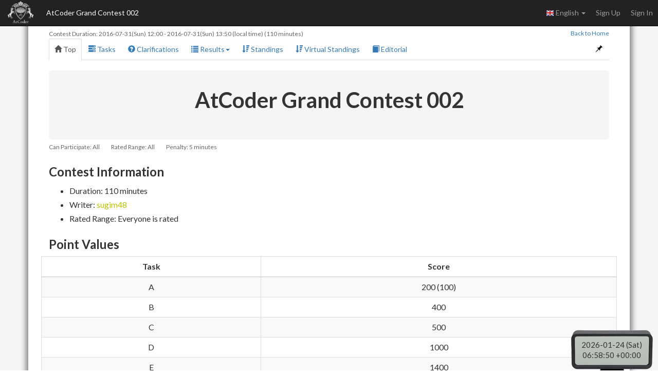

--- FILE ---
content_type: text/html; charset=utf-8
request_url: https://atcoder.jp/contests/agc002/
body_size: 4935
content:




<!DOCTYPE html>
<html>
<head>
	<title>AtCoder Grand Contest 002 - AtCoder</title>
	<meta http-equiv="Content-Type" content="text/html; charset=utf-8">
	<meta http-equiv="Content-Language" content="en">
	<meta name="viewport" content="width=device-width,initial-scale=1.0">
	<meta name="format-detection" content="telephone=no">
	<meta name="google-site-verification" content="nXGC_JxO0yoP1qBzMnYD_xgufO6leSLw1kyNo2HZltM" />

	
	<script async src="https://www.googletagmanager.com/gtag/js?id=G-RC512FD18N"></script>
	<script>
		window.dataLayer = window.dataLayer || [];
		function gtag(){dataLayer.push(arguments);}
		gtag('js', new Date());
		gtag('set', 'user_properties', {
			
				'login_status': 'logged_out',
			
		});
		gtag('config', 'G-RC512FD18N');
	</script>

	
	<meta name="description" content="AtCoder is a programming contest site for anyone from beginners to experts. We hold weekly programming contests online.">
	<meta name="author" content="AtCoder Inc.">

	<meta property="og:site_name" content="AtCoder">
	
	<meta property="og:title" content="AtCoder Grand Contest 002 - AtCoder" />
	<meta property="og:description" content="AtCoder is a programming contest site for anyone from beginners to experts. We hold weekly programming contests online." />
	<meta property="og:type" content="website" />
	<meta property="og:url" content="https://atcoder.jp/contests/agc002/" />
	<meta property="og:image" content="https://img.atcoder.jp/assets/atcoder.png" />
	<meta name="twitter:card" content="summary" />
	<meta name="twitter:site" content="@atcoder" />
	
	<meta property="twitter:title" content="AtCoder Grand Contest 002 - AtCoder" />

	<link href="//fonts.googleapis.com/css?family=Lato:400,700" rel="stylesheet" type="text/css">
	<link rel="stylesheet" type="text/css" href="//img.atcoder.jp/public/ed350e7/css/bootstrap.min.css">
	<link rel="stylesheet" type="text/css" href="//img.atcoder.jp/public/ed350e7/css/base.css">
	<link rel="shortcut icon" type="image/png" href="//img.atcoder.jp/assets/favicon.png">
	<link rel="apple-touch-icon" href="//img.atcoder.jp/assets/atcoder.png">
	<script src="//img.atcoder.jp/public/ed350e7/js/lib/jquery-1.9.1.min.js"></script>
	<script src="//img.atcoder.jp/public/ed350e7/js/lib/bootstrap.min.js"></script>
	<script src="//img.atcoder.jp/public/ed350e7/js/cdn/js.cookie.min.js"></script>
	<script src="//img.atcoder.jp/public/ed350e7/js/cdn/moment.min.js"></script>
	<script src="//img.atcoder.jp/public/ed350e7/js/cdn/moment_js-ja.js"></script>
	<script>
		var LANG = "en";
		var userScreenName = "";
		var csrfToken = "Eixr8tl5xNk00DKmlXIh0Ig8TtCTEXcLIdYnDe2wprM="
	</script>
	<script src="//img.atcoder.jp/public/ed350e7/js/utils.js"></script>
	
	
		<script src="//img.atcoder.jp/public/ed350e7/js/contest.js"></script>
		<link href="//img.atcoder.jp/public/ed350e7/css/contest.css" rel="stylesheet" />
		<script>
			var contestScreenName = "agc002";
			var remainingText = "Remaining Time";
			var countDownText = "Contest begins in";
			var startTime = moment("2016-07-31T21:00:00+09:00");
			var endTime = moment("2016-07-31T22:50:00+09:00");
		</script>
		<style></style>
	
	
	
	
	
	
	
	
	
	
	
	
	
	<script src="//img.atcoder.jp/public/ed350e7/js/base.js"></script>
</head>

<body>

<script type="text/javascript">
	var __pParams = __pParams || [];
	__pParams.push({client_id: '468', c_1: 'atcodercontest', c_2: 'ClientSite'});
</script>
<script type="text/javascript" src="https://cdn.d2-apps.net/js/tr.js" async></script>


<div id="modal-contest-start" class="modal fade" tabindex="-1" role="dialog">
	<div class="modal-dialog" role="document">
		<div class="modal-content">
			<div class="modal-header">
				<button type="button" class="close" data-dismiss="modal" aria-label="Close"><span aria-hidden="true">&times;</span></button>
				<h4 class="modal-title">Contest started</h4>
			</div>
			<div class="modal-body">
				<p>AtCoder Grand Contest 002 has begun.</p>
			</div>
			<div class="modal-footer">
				
					<button type="button" class="btn btn-default" data-dismiss="modal">Close</button>
				
			</div>
		</div>
	</div>
</div>
<div id="modal-contest-end" class="modal fade" tabindex="-1" role="dialog">
	<div class="modal-dialog" role="document">
		<div class="modal-content">
			<div class="modal-header">
				<button type="button" class="close" data-dismiss="modal" aria-label="Close"><span aria-hidden="true">&times;</span></button>
				<h4 class="modal-title">Contest is over</h4>
			</div>
			<div class="modal-body">
				<p>AtCoder Grand Contest 002 has ended.</p>
			</div>
			<div class="modal-footer">
				<button type="button" class="btn btn-default" data-dismiss="modal">Close</button>
			</div>
		</div>
	</div>
</div>
<div id="main-div" class="float-container">


	<nav class="navbar navbar-inverse navbar-fixed-top">
		<div class="container-fluid">
			<div class="navbar-header">
				<button type="button" class="navbar-toggle collapsed" data-toggle="collapse" data-target="#navbar-collapse" aria-expanded="false">
					<span class="icon-bar"></span><span class="icon-bar"></span><span class="icon-bar"></span>
				</button>
				<a class="navbar-brand" href="/home"></a>
			</div>
			<div class="collapse navbar-collapse" id="navbar-collapse">
				<ul class="nav navbar-nav">
				
					<li><a class="contest-title" href="/contests/agc002">AtCoder Grand Contest 002</a></li>
				
				</ul>
				<ul class="nav navbar-nav navbar-right">
					
					<li class="dropdown">
						<a class="dropdown-toggle" data-toggle="dropdown" href="#" role="button" aria-haspopup="true" aria-expanded="false">
							<img src='//img.atcoder.jp/assets/top/img/flag-lang/en.png'> English <span class="caret"></span>
						</a>
						<ul class="dropdown-menu">
							<li><a href="/contests/agc002/?lang=ja"><img src='//img.atcoder.jp/assets/top/img/flag-lang/ja.png'> 日本語</a></li>
							<li><a href="/contests/agc002/?lang=en"><img src='//img.atcoder.jp/assets/top/img/flag-lang/en.png'> English</a></li>
						</ul>
					</li>
					
					
						<li><a href="/register?continue=https%3A%2F%2Fatcoder.jp%2Fcontests%2Fagc002%2F">Sign Up</a></li>
						<li><a href="/login?continue=https%3A%2F%2Fatcoder.jp%2Fcontests%2Fagc002%2F">Sign In</a></li>
					
				</ul>
			</div>
		</div>
	</nav>

	<form method="POST" name="form_logout" action="/logout?continue=https%3A%2F%2Fatcoder.jp%2Fcontests%2Fagc002%2F">
		<input type="hidden" name="csrf_token" value="Eixr8tl5xNk00DKmlXIh0Ig8TtCTEXcLIdYnDe2wprM=" />
	</form>
	<div id="main-container" class="container"
		 	style="padding-top:50px;">
		


<div class="row">
	<div id="contest-nav-tabs" class="col-sm-12 mb-2 cnvtb-fixed">
	<div>
		<small class="contest-duration">
			
				Contest Duration:
				<a href='http://www.timeanddate.com/worldclock/fixedtime.html?iso=20160731T2100&p1=248' target='blank'><time class='fixtime fixtime-full'>2016-07-31 21:00:00+0900</time></a> - <a href='http://www.timeanddate.com/worldclock/fixedtime.html?iso=20160731T2250&p1=248' target='blank'><time class='fixtime fixtime-full'>2016-07-31 22:50:00+0900</time></a> (local time)
				(110 minutes)
			
		</small>
		<small class="back-to-home pull-right"><a href="/home">Back to Home</a></small>
	</div>
	<ul class="nav nav-tabs">
		<li class="active"><a href="/contests/agc002"><span class="glyphicon glyphicon-home" aria-hidden="true"></span> Top</a></li>
		
			<li><a href="/contests/agc002/tasks"><span class="glyphicon glyphicon-tasks" aria-hidden="true"></span> Tasks</a></li>
		

		
			<li><a href="/contests/agc002/clarifications"><span class="glyphicon glyphicon-question-sign" aria-hidden="true"></span> Clarifications <span id="clar-badge" class="badge" ></span></a></li>
		

		

		
			<li>
				<a class="dropdown-toggle" data-toggle="dropdown" href="#" role="button" aria-haspopup="true" aria-expanded="false"><span class="glyphicon glyphicon-list" aria-hidden="true"></span> Results<span class="caret"></span></a>
				<ul class="dropdown-menu">
					<li><a href="/contests/agc002/submissions"><span class="glyphicon glyphicon-globe" aria-hidden="true"></span> All Submissions</a></li>
					
				</ul>
			</li>
		

		
			
				
					<li><a href="/contests/agc002/standings"><span class="glyphicon glyphicon-sort-by-attributes-alt" aria-hidden="true"></span> Standings</a></li>
				
			
				
					<li><a href="/contests/agc002/standings/virtual"><span class="glyphicon glyphicon-sort-by-attributes-alt" aria-hidden="true"></span> Virtual Standings</a></li>
				
			
		

		

		
			<li><a href="/contests/agc002/editorial"><span class="glyphicon glyphicon-book" aria-hidden="true"></span> Editorial</a></li>
		
		
			
			
		

		<li class="pull-right"><a id="fix-cnvtb" href="javascript:void(0)"><span class="glyphicon glyphicon-pushpin" aria-hidden="true"></span></a></li>
	</ul>
</div>
	<div class="col-sm-12">
		
		<div class="insert-participant-box">
			<div class="mb-2"><h1 class="text-center">AtCoder Grand Contest 002</h1></div>
			
			
			
				
				
				
				
				
					
				
			
			
			
		</div>
		<p class="small" style="color: #666;">
			<span class="mr-2">Can Participate: All</span>
			<span class="mr-2">Rated Range: All</span>
			<span class="mr-2">Penalty: 5 minutes</span>
			
		</p>
		


		<div id="contest-statement"><span class="lang">
<span class="lang-ja">

<font color="red">コンテスト時間は 110 分です。</font>

<h3>AtCoder Grand Contest（AGC）とは？</h3>
<section>
    <p style="color: red">
        【注意】ペナルティは5分です。
    </p>
    <p>
        AtCoderでは定期的にプログラミングコンテスト（AtCoder Grand Contest）を開催しております。
    </p>
    <p>
        腕に覚えがある人も、まだまだプログラミングは始めたばかりという人も、一度参加されてみてはいかがでしょうか？
    </p>
</section>

<h3>プログラミングコンテストとは？</h3>
<section>
    <p>
        プログラミングコンテストとは、「与えられた問題をいかに素早く、正確に」解くことができるかを競うものです。
        初めて参加される方は、<a href="http://practice.contest.atcoder.jp/#">こちら</a>で練習してみましょう！
    </p>
</section>

<h3>参加方法</h3>
<section>
    <p>
        コンテストに参加するには、<a href="/register">ユーザ登録ページ</a> よりユーザ登録を行ってください。(新規ユーザ様のみ必要)
        ログイン後に <a href="/">トップページ</a> に上部に表示される参加ボタンを押すことで参加できます。
        詳しくは <a href="/tutorial">チュートリアル</a> を参照してください。
    </p>
</section>

<h3>ルール</h3>
<section>
    <p>
        コンテストのルールは <a href="/rules">こちら</a> を参照してください。
    </p>
</section>


<h3>配点</h3>
<p>()は部分点を表しています。</p>
<div class="row"><div class="span4">
<table class="table table-responsible table-striped table-bordered">
<thead>
<tr>
<th style="text-align:center">Task</th>
<th style="text-align:center">Score</th>
</tr>
</thead>
<tbody>
<tr>
<td style="text-align:center">A</td>
<td style="text-align:center">200 (100)</td>
</tr>
<tr>
<td style="text-align:center">B</td>
<td style="text-align:center">400</td>
</tr>
<tr>
<td style="text-align:center">C</td>
<td style="text-align:center">500</td>
</tr>
<tr>
<td style="text-align:center">D</td>
<td style="text-align:center">1000</td>
</tr>
<tr>
<td style="text-align:center">E</td>
<td style="text-align:center">1400</td>
</tr>
<tr>
<td style="text-align:center">F</td>
<td style="text-align:center">1600</td>
</tr>
</tbody>
</table>
</div></div>

<h3>過去問＆その他コンテスト</h3>
<section>
    <p>
        <a href="http://www.atcoder.jp">AtCoder</a> のページから参照できます。
        形式に慣れるためにも、一度解いてみることをおすすめします。
    </p>
</section>

<h3>メニューについて</h3>
<section>
    <p>
        なお、上メニューバーの各ボタンの機能は、以下の通りです。
    </p>
    <ul>
        <li><a href="#">トップ</a> : 現在閲覧中のページです。</li>
        <li><a href="/assignments">問題</a> : コンテストの問題の閲覧ができます。</li>
        <li><a href="/submit">提出</a> : コンテストの問題に対する、解答ソースコードを提出することが出来ます。</li>
        <li><a href="/clarifications">質問</a> : コンテスト全体、および各問題に対して、コンテスト中に質問し、その回答を閲覧することが出来ます。</li>
        <li><a href="/submissions/me">結果</a> : 今までに自分が提出した解答を閲覧することができます。また、コンテスト終了後には他の参加者の解答状況を閲覧することが出来ます。</li>
        <li><a href="/standings">順位表</a> : 現在のコンテストの順位表が閲覧できます。</li>
    </ul>
</section>

<h3>その他</h3>
<section>
    <p>
        <a href="/tos">利用規約</a> 、<a href="/rules">ルール</a> 、<a href="/glossary">用語集</a> 、<a href="/faq">よくある質問</a> をご一読下さいませ。
    </p>
</section>

<br></br>

</span>
<span class="lang-en">

<h3>Contest Information</h3>

<ul>
<li>Duration: 110 minutes</li>
<li>Writer: <a href="https://atcoder.jp/user/sugim48"><font color="#C0C000">sugim48</font></a></li>
<li>Rated Range: Everyone is rated</li>
</ul>

<h3>Point Values</h3>

<div class="row"><div class="span4">
<table class="table table-responsible table-striped table-bordered">
<thead>
<tr>
<th style="text-align:center">Task</th>
<th style="text-align:center">Score</th>
</tr>
</thead>
<tbody>
<tr>
<td style="text-align:center">A</td>
<td style="text-align:center">200 (100)</td>
</tr>
<tr>
<td style="text-align:center">B</td>
<td style="text-align:center">400</td>
</tr>
<tr>
<td style="text-align:center">C</td>
<td style="text-align:center">500</td>
</tr>
<tr>
<td style="text-align:center">D</td>
<td style="text-align:center">1000</td>
</tr>
<tr>
<td style="text-align:center">E</td>
<td style="text-align:center">1400</td>
</tr>
<tr>
<td style="text-align:center">F</td>
<td style="text-align:center">1600</td>
</tr>
</tbody>
</table>
</div></div>

<h3>Contest Rules</h3>
This contest is full-feedback (solutions are judged during the contest).
<br></br>
When you solve a problem, you get a score assigned to it.
Competitors are ranked first by total scores, then by penalties.
The penalties are computed as (the time you spend to get your current score) + (5 minutes) * (the number of incorrect attempts).

<br></br>

<h3>Useful Links</h3>
<ul>
<li><a href="https://atcoder.jp/">AtCoder top page</a></li>
<li><a href="https://atcoder.jp/post/2">How to participate</a></li>
<li><a href="https://practice.contest.atcoder.jp/">Practice contest</a></li>
</ul>

</span>
</span>
</div>
		<script>
			$('iframe').each(function() {
				if ($(this).hasClass('no-responsive') || $(this).hasClass('embed-responsive-item')) return;
				$(this).addClass('embed-responsive-item').wrap('<div class="embed-responsive embed-responsive-16by9"></div>');
			});
		</script>
		
		
		
	</div>
</div>




		
			<hr>
			
			
			
<div class="a2a_kit a2a_kit_size_20 a2a_default_style pull-right" data-a2a-url="https://atcoder.jp/contests/agc002/?lang=en" data-a2a-title="AtCoder Grand Contest 002 - AtCoder">
	<a class="a2a_button_facebook"></a>
	<a class="a2a_button_twitter"></a>
	
		<a class="a2a_button_telegram"></a>
	
	<a class="a2a_dd" href="https://www.addtoany.com/share"></a>
</div>

		
		<script async src="//static.addtoany.com/menu/page.js"></script>
		
	</div> 
	<hr>
</div> 

	<div class="container" style="margin-bottom: 80px;">
			<footer class="footer">
			
				<ul>
					<li><a href="/contests/agc002/rules">Rule</a></li>
					<li><a href="/contests/agc002/glossary">Glossary</a></li>
					
				</ul>
			
			<ul>
				<li><a href="/tos">Terms of service</a></li>
				<li><a href="/privacy">Privacy Policy</a></li>
				<li><a href="/personal">Information Protection Policy</a></li>
				<li><a href="/company">Company</a></li>
				<li><a href="/faq">FAQ</a></li>
				<li><a href="/contact">Contact</a></li>
				
			</ul>
			<div class="text-center">
					<small id="copyright">Copyright Since 2012 &copy;<a href="http://atcoder.co.jp">AtCoder Inc.</a> All rights reserved.</small>
			</div>
			</footer>
	</div>
	<p id="fixed-server-timer" class="contest-timer"></p>
	<div id="scroll-page-top" style="display:none;"><span class="glyphicon glyphicon-arrow-up" aria-hidden="true"></span> Page Top</div>

</body>
</html>




--- FILE ---
content_type: text/plain; charset=utf-8
request_url: https://atcoder.jp/servertime?ts={}
body_size: 93
content:
2026-01-24 15:58:47+0900